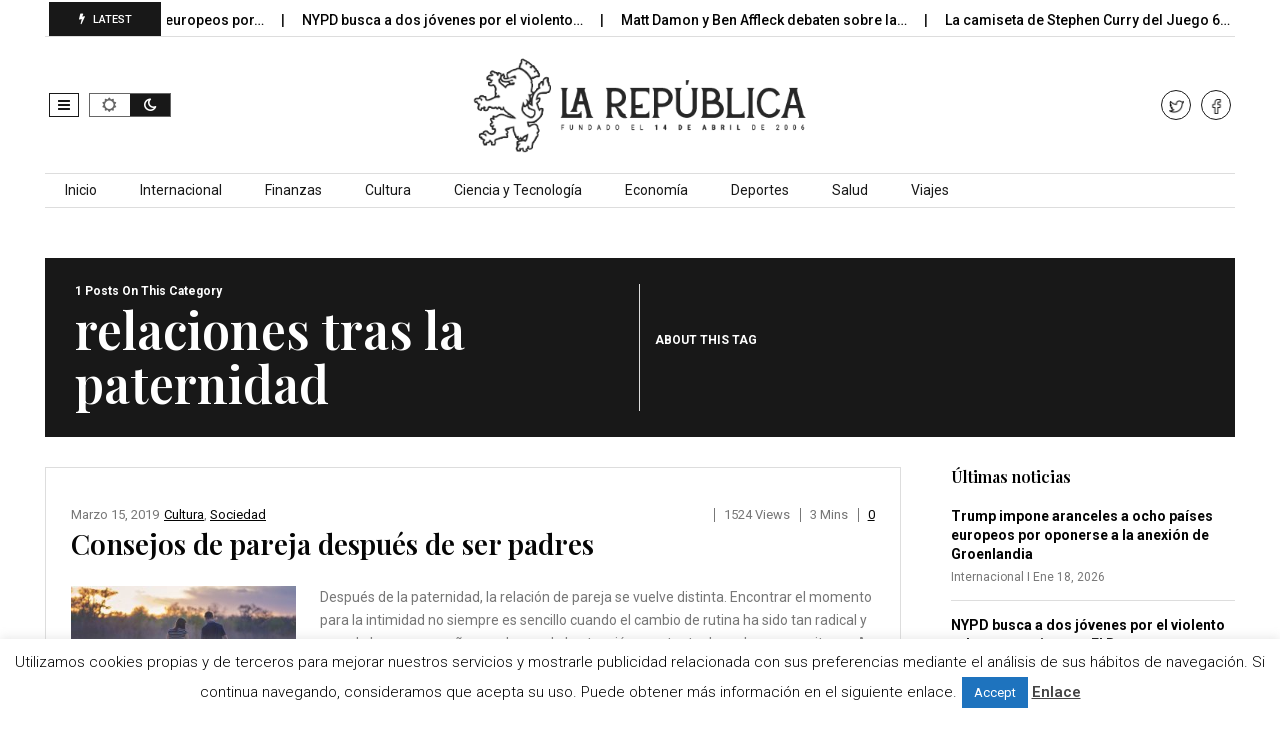

--- FILE ---
content_type: text/html; charset=UTF-8
request_url: http://larepublica.es/tag/relaciones-tras-la-paternidad/
body_size: 16362
content:
<!DOCTYPE html>
<!--[if IE 7]>
<html class="ie ie7" lang="es">
<![endif]-->
<!--[if IE 8]>
<html class="ie ie8" lang="es">
<![endif]-->
<!--[if !(IE 7) | !(IE 8)  ]><!-->
<html lang="es">
<!--<![endif]-->
<head>
<meta charset="UTF-8">
<meta name="viewport" content="width=device-width, initial-scale=1, shrink-to-fit=no">
<link rel="profile" href="http://gmpg.org/xfn/11">
<link rel="pingback" href="http://larepublica.es/xmlrpc.php" />
<!--[if lt IE 9]>
<script src="<img src="http://larepublica.es/wp-content/themes/javapaper">/js/html5.js" ></script>
<![endif]-->
<meta name='robots' content='index, follow, max-image-preview:large, max-snippet:-1, max-video-preview:-1' />
	<style>img:is([sizes="auto" i], [sizes^="auto," i]) { contain-intrinsic-size: 3000px 1500px }</style>
	
	<!-- This site is optimized with the Yoast SEO plugin v24.1 - https://yoast.com/wordpress/plugins/seo/ -->
	<title>relaciones tras la paternidad archivos - LaRepublica.es</title>
	<link rel="canonical" href="https://larepublica.es/tag/relaciones-tras-la-paternidad/" />
	<meta property="og:locale" content="es_ES" />
	<meta property="og:type" content="article" />
	<meta property="og:title" content="relaciones tras la paternidad archivos - LaRepublica.es" />
	<meta property="og:url" content="https://larepublica.es/tag/relaciones-tras-la-paternidad/" />
	<meta property="og:site_name" content="LaRepublica.es" />
	<meta name="twitter:card" content="summary_large_image" />
	<meta name="twitter:site" content="@larepublica_es" />
	<script type="application/ld+json" class="yoast-schema-graph">{"@context":"https://schema.org","@graph":[{"@type":"CollectionPage","@id":"https://larepublica.es/tag/relaciones-tras-la-paternidad/","url":"https://larepublica.es/tag/relaciones-tras-la-paternidad/","name":"relaciones tras la paternidad archivos - LaRepublica.es","isPartOf":{"@id":"https://larepublica.es/#website"},"primaryImageOfPage":{"@id":"https://larepublica.es/tag/relaciones-tras-la-paternidad/#primaryimage"},"image":{"@id":"https://larepublica.es/tag/relaciones-tras-la-paternidad/#primaryimage"},"thumbnailUrl":"http://larepublica.es/wp-content/uploads/2019/03/Picansex-pareja-IP.jpg","breadcrumb":{"@id":"https://larepublica.es/tag/relaciones-tras-la-paternidad/#breadcrumb"},"inLanguage":"es"},{"@type":"ImageObject","inLanguage":"es","@id":"https://larepublica.es/tag/relaciones-tras-la-paternidad/#primaryimage","url":"http://larepublica.es/wp-content/uploads/2019/03/Picansex-pareja-IP.jpg","contentUrl":"http://larepublica.es/wp-content/uploads/2019/03/Picansex-pareja-IP.jpg","width":960,"height":639},{"@type":"BreadcrumbList","@id":"https://larepublica.es/tag/relaciones-tras-la-paternidad/#breadcrumb","itemListElement":[{"@type":"ListItem","position":1,"name":"Portada","item":"http://larepublica.es/"},{"@type":"ListItem","position":2,"name":"relaciones tras la paternidad"}]},{"@type":"WebSite","@id":"https://larepublica.es/#website","url":"https://larepublica.es/","name":"LaRepublica.es","description":"Diario Obrero y Republicano","potentialAction":[{"@type":"SearchAction","target":{"@type":"EntryPoint","urlTemplate":"https://larepublica.es/?s={search_term_string}"},"query-input":{"@type":"PropertyValueSpecification","valueRequired":true,"valueName":"search_term_string"}}],"inLanguage":"es"}]}</script>
	<!-- / Yoast SEO plugin. -->


<link rel='dns-prefetch' href='//www.googletagmanager.com' />
<link rel='dns-prefetch' href='//fonts.googleapis.com' />
<link rel='preconnect' href='https://fonts.gstatic.com' crossorigin />
<link rel="alternate" type="application/rss+xml" title="LaRepublica.es &raquo; Feed" href="http://larepublica.es/feed/" />
<link rel="alternate" type="application/rss+xml" title="LaRepublica.es &raquo; Etiqueta relaciones tras la paternidad del feed" href="http://larepublica.es/tag/relaciones-tras-la-paternidad/feed/" />
<script >
/* <![CDATA[ */
window._wpemojiSettings = {"baseUrl":"https:\/\/s.w.org\/images\/core\/emoji\/15.0.3\/72x72\/","ext":".png","svgUrl":"https:\/\/s.w.org\/images\/core\/emoji\/15.0.3\/svg\/","svgExt":".svg","source":{"concatemoji":"http:\/\/larepublica.es\/wp-includes\/js\/wp-emoji-release.min.js?ver=6.7.4"}};
/*! This file is auto-generated */
!function(i,n){var o,s,e;function c(e){try{var t={supportTests:e,timestamp:(new Date).valueOf()};sessionStorage.setItem(o,JSON.stringify(t))}catch(e){}}function p(e,t,n){e.clearRect(0,0,e.canvas.width,e.canvas.height),e.fillText(t,0,0);var t=new Uint32Array(e.getImageData(0,0,e.canvas.width,e.canvas.height).data),r=(e.clearRect(0,0,e.canvas.width,e.canvas.height),e.fillText(n,0,0),new Uint32Array(e.getImageData(0,0,e.canvas.width,e.canvas.height).data));return t.every(function(e,t){return e===r[t]})}function u(e,t,n){switch(t){case"flag":return n(e,"\ud83c\udff3\ufe0f\u200d\u26a7\ufe0f","\ud83c\udff3\ufe0f\u200b\u26a7\ufe0f")?!1:!n(e,"\ud83c\uddfa\ud83c\uddf3","\ud83c\uddfa\u200b\ud83c\uddf3")&&!n(e,"\ud83c\udff4\udb40\udc67\udb40\udc62\udb40\udc65\udb40\udc6e\udb40\udc67\udb40\udc7f","\ud83c\udff4\u200b\udb40\udc67\u200b\udb40\udc62\u200b\udb40\udc65\u200b\udb40\udc6e\u200b\udb40\udc67\u200b\udb40\udc7f");case"emoji":return!n(e,"\ud83d\udc26\u200d\u2b1b","\ud83d\udc26\u200b\u2b1b")}return!1}function f(e,t,n){var r="undefined"!=typeof WorkerGlobalScope&&self instanceof WorkerGlobalScope?new OffscreenCanvas(300,150):i.createElement("canvas"),a=r.getContext("2d",{willReadFrequently:!0}),o=(a.textBaseline="top",a.font="600 32px Arial",{});return e.forEach(function(e){o[e]=t(a,e,n)}),o}function t(e){var t=i.createElement("script");t.src=e,t.defer=!0,i.head.appendChild(t)}"undefined"!=typeof Promise&&(o="wpEmojiSettingsSupports",s=["flag","emoji"],n.supports={everything:!0,everythingExceptFlag:!0},e=new Promise(function(e){i.addEventListener("DOMContentLoaded",e,{once:!0})}),new Promise(function(t){var n=function(){try{var e=JSON.parse(sessionStorage.getItem(o));if("object"==typeof e&&"number"==typeof e.timestamp&&(new Date).valueOf()<e.timestamp+604800&&"object"==typeof e.supportTests)return e.supportTests}catch(e){}return null}();if(!n){if("undefined"!=typeof Worker&&"undefined"!=typeof OffscreenCanvas&&"undefined"!=typeof URL&&URL.createObjectURL&&"undefined"!=typeof Blob)try{var e="postMessage("+f.toString()+"("+[JSON.stringify(s),u.toString(),p.toString()].join(",")+"));",r=new Blob([e],{type:"text/javascript"}),a=new Worker(URL.createObjectURL(r),{name:"wpTestEmojiSupports"});return void(a.onmessage=function(e){c(n=e.data),a.terminate(),t(n)})}catch(e){}c(n=f(s,u,p))}t(n)}).then(function(e){for(var t in e)n.supports[t]=e[t],n.supports.everything=n.supports.everything&&n.supports[t],"flag"!==t&&(n.supports.everythingExceptFlag=n.supports.everythingExceptFlag&&n.supports[t]);n.supports.everythingExceptFlag=n.supports.everythingExceptFlag&&!n.supports.flag,n.DOMReady=!1,n.readyCallback=function(){n.DOMReady=!0}}).then(function(){return e}).then(function(){var e;n.supports.everything||(n.readyCallback(),(e=n.source||{}).concatemoji?t(e.concatemoji):e.wpemoji&&e.twemoji&&(t(e.twemoji),t(e.wpemoji)))}))}((window,document),window._wpemojiSettings);
/* ]]> */
</script>
<style id='wp-emoji-styles-inline-css' type='text/css'>

	img.wp-smiley, img.emoji {
		display: inline !important;
		border: none !important;
		box-shadow: none !important;
		height: 1em !important;
		width: 1em !important;
		margin: 0 0.07em !important;
		vertical-align: -0.1em !important;
		background: none !important;
		padding: 0 !important;
	}
</style>
<link rel='stylesheet' id='wp-block-library-css' href='http://larepublica.es/wp-includes/css/dist/block-library/style.min.css?ver=6.7.4' type='text/css' media='all' />
<style id='wp-block-library-theme-inline-css' type='text/css'>
.wp-block-audio :where(figcaption){color:#555;font-size:13px;text-align:center}.is-dark-theme .wp-block-audio :where(figcaption){color:#ffffffa6}.wp-block-audio{margin:0 0 1em}.wp-block-code{border:1px solid #ccc;border-radius:4px;font-family:Menlo,Consolas,monaco,monospace;padding:.8em 1em}.wp-block-embed :where(figcaption){color:#555;font-size:13px;text-align:center}.is-dark-theme .wp-block-embed :where(figcaption){color:#ffffffa6}.wp-block-embed{margin:0 0 1em}.blocks-gallery-caption{color:#555;font-size:13px;text-align:center}.is-dark-theme .blocks-gallery-caption{color:#ffffffa6}:root :where(.wp-block-image figcaption){color:#555;font-size:13px;text-align:center}.is-dark-theme :root :where(.wp-block-image figcaption){color:#ffffffa6}.wp-block-image{margin:0 0 1em}.wp-block-pullquote{border-bottom:4px solid;border-top:4px solid;color:currentColor;margin-bottom:1.75em}.wp-block-pullquote cite,.wp-block-pullquote footer,.wp-block-pullquote__citation{color:currentColor;font-size:.8125em;font-style:normal;text-transform:uppercase}.wp-block-quote{border-left:.25em solid;margin:0 0 1.75em;padding-left:1em}.wp-block-quote cite,.wp-block-quote footer{color:currentColor;font-size:.8125em;font-style:normal;position:relative}.wp-block-quote:where(.has-text-align-right){border-left:none;border-right:.25em solid;padding-left:0;padding-right:1em}.wp-block-quote:where(.has-text-align-center){border:none;padding-left:0}.wp-block-quote.is-large,.wp-block-quote.is-style-large,.wp-block-quote:where(.is-style-plain){border:none}.wp-block-search .wp-block-search__label{font-weight:700}.wp-block-search__button{border:1px solid #ccc;padding:.375em .625em}:where(.wp-block-group.has-background){padding:1.25em 2.375em}.wp-block-separator.has-css-opacity{opacity:.4}.wp-block-separator{border:none;border-bottom:2px solid;margin-left:auto;margin-right:auto}.wp-block-separator.has-alpha-channel-opacity{opacity:1}.wp-block-separator:not(.is-style-wide):not(.is-style-dots){width:100px}.wp-block-separator.has-background:not(.is-style-dots){border-bottom:none;height:1px}.wp-block-separator.has-background:not(.is-style-wide):not(.is-style-dots){height:2px}.wp-block-table{margin:0 0 1em}.wp-block-table td,.wp-block-table th{word-break:normal}.wp-block-table :where(figcaption){color:#555;font-size:13px;text-align:center}.is-dark-theme .wp-block-table :where(figcaption){color:#ffffffa6}.wp-block-video :where(figcaption){color:#555;font-size:13px;text-align:center}.is-dark-theme .wp-block-video :where(figcaption){color:#ffffffa6}.wp-block-video{margin:0 0 1em}:root :where(.wp-block-template-part.has-background){margin-bottom:0;margin-top:0;padding:1.25em 2.375em}
</style>
<style id='classic-theme-styles-inline-css' type='text/css'>
/*! This file is auto-generated */
.wp-block-button__link{color:#fff;background-color:#32373c;border-radius:9999px;box-shadow:none;text-decoration:none;padding:calc(.667em + 2px) calc(1.333em + 2px);font-size:1.125em}.wp-block-file__button{background:#32373c;color:#fff;text-decoration:none}
</style>
<style id='global-styles-inline-css' type='text/css'>
:root{--wp--preset--aspect-ratio--square: 1;--wp--preset--aspect-ratio--4-3: 4/3;--wp--preset--aspect-ratio--3-4: 3/4;--wp--preset--aspect-ratio--3-2: 3/2;--wp--preset--aspect-ratio--2-3: 2/3;--wp--preset--aspect-ratio--16-9: 16/9;--wp--preset--aspect-ratio--9-16: 9/16;--wp--preset--color--black: #000000;--wp--preset--color--cyan-bluish-gray: #abb8c3;--wp--preset--color--white: #ffffff;--wp--preset--color--pale-pink: #f78da7;--wp--preset--color--vivid-red: #cf2e2e;--wp--preset--color--luminous-vivid-orange: #ff6900;--wp--preset--color--luminous-vivid-amber: #fcb900;--wp--preset--color--light-green-cyan: #7bdcb5;--wp--preset--color--vivid-green-cyan: #00d084;--wp--preset--color--pale-cyan-blue: #8ed1fc;--wp--preset--color--vivid-cyan-blue: #0693e3;--wp--preset--color--vivid-purple: #9b51e0;--wp--preset--gradient--vivid-cyan-blue-to-vivid-purple: linear-gradient(135deg,rgba(6,147,227,1) 0%,rgb(155,81,224) 100%);--wp--preset--gradient--light-green-cyan-to-vivid-green-cyan: linear-gradient(135deg,rgb(122,220,180) 0%,rgb(0,208,130) 100%);--wp--preset--gradient--luminous-vivid-amber-to-luminous-vivid-orange: linear-gradient(135deg,rgba(252,185,0,1) 0%,rgba(255,105,0,1) 100%);--wp--preset--gradient--luminous-vivid-orange-to-vivid-red: linear-gradient(135deg,rgba(255,105,0,1) 0%,rgb(207,46,46) 100%);--wp--preset--gradient--very-light-gray-to-cyan-bluish-gray: linear-gradient(135deg,rgb(238,238,238) 0%,rgb(169,184,195) 100%);--wp--preset--gradient--cool-to-warm-spectrum: linear-gradient(135deg,rgb(74,234,220) 0%,rgb(151,120,209) 20%,rgb(207,42,186) 40%,rgb(238,44,130) 60%,rgb(251,105,98) 80%,rgb(254,248,76) 100%);--wp--preset--gradient--blush-light-purple: linear-gradient(135deg,rgb(255,206,236) 0%,rgb(152,150,240) 100%);--wp--preset--gradient--blush-bordeaux: linear-gradient(135deg,rgb(254,205,165) 0%,rgb(254,45,45) 50%,rgb(107,0,62) 100%);--wp--preset--gradient--luminous-dusk: linear-gradient(135deg,rgb(255,203,112) 0%,rgb(199,81,192) 50%,rgb(65,88,208) 100%);--wp--preset--gradient--pale-ocean: linear-gradient(135deg,rgb(255,245,203) 0%,rgb(182,227,212) 50%,rgb(51,167,181) 100%);--wp--preset--gradient--electric-grass: linear-gradient(135deg,rgb(202,248,128) 0%,rgb(113,206,126) 100%);--wp--preset--gradient--midnight: linear-gradient(135deg,rgb(2,3,129) 0%,rgb(40,116,252) 100%);--wp--preset--font-size--small: 13px;--wp--preset--font-size--medium: 20px;--wp--preset--font-size--large: 36px;--wp--preset--font-size--x-large: 42px;--wp--preset--spacing--20: 0.44rem;--wp--preset--spacing--30: 0.67rem;--wp--preset--spacing--40: 1rem;--wp--preset--spacing--50: 1.5rem;--wp--preset--spacing--60: 2.25rem;--wp--preset--spacing--70: 3.38rem;--wp--preset--spacing--80: 5.06rem;--wp--preset--shadow--natural: 6px 6px 9px rgba(0, 0, 0, 0.2);--wp--preset--shadow--deep: 12px 12px 50px rgba(0, 0, 0, 0.4);--wp--preset--shadow--sharp: 6px 6px 0px rgba(0, 0, 0, 0.2);--wp--preset--shadow--outlined: 6px 6px 0px -3px rgba(255, 255, 255, 1), 6px 6px rgba(0, 0, 0, 1);--wp--preset--shadow--crisp: 6px 6px 0px rgba(0, 0, 0, 1);}:where(.is-layout-flex){gap: 0.5em;}:where(.is-layout-grid){gap: 0.5em;}body .is-layout-flex{display: flex;}.is-layout-flex{flex-wrap: wrap;align-items: center;}.is-layout-flex > :is(*, div){margin: 0;}body .is-layout-grid{display: grid;}.is-layout-grid > :is(*, div){margin: 0;}:where(.wp-block-columns.is-layout-flex){gap: 2em;}:where(.wp-block-columns.is-layout-grid){gap: 2em;}:where(.wp-block-post-template.is-layout-flex){gap: 1.25em;}:where(.wp-block-post-template.is-layout-grid){gap: 1.25em;}.has-black-color{color: var(--wp--preset--color--black) !important;}.has-cyan-bluish-gray-color{color: var(--wp--preset--color--cyan-bluish-gray) !important;}.has-white-color{color: var(--wp--preset--color--white) !important;}.has-pale-pink-color{color: var(--wp--preset--color--pale-pink) !important;}.has-vivid-red-color{color: var(--wp--preset--color--vivid-red) !important;}.has-luminous-vivid-orange-color{color: var(--wp--preset--color--luminous-vivid-orange) !important;}.has-luminous-vivid-amber-color{color: var(--wp--preset--color--luminous-vivid-amber) !important;}.has-light-green-cyan-color{color: var(--wp--preset--color--light-green-cyan) !important;}.has-vivid-green-cyan-color{color: var(--wp--preset--color--vivid-green-cyan) !important;}.has-pale-cyan-blue-color{color: var(--wp--preset--color--pale-cyan-blue) !important;}.has-vivid-cyan-blue-color{color: var(--wp--preset--color--vivid-cyan-blue) !important;}.has-vivid-purple-color{color: var(--wp--preset--color--vivid-purple) !important;}.has-black-background-color{background-color: var(--wp--preset--color--black) !important;}.has-cyan-bluish-gray-background-color{background-color: var(--wp--preset--color--cyan-bluish-gray) !important;}.has-white-background-color{background-color: var(--wp--preset--color--white) !important;}.has-pale-pink-background-color{background-color: var(--wp--preset--color--pale-pink) !important;}.has-vivid-red-background-color{background-color: var(--wp--preset--color--vivid-red) !important;}.has-luminous-vivid-orange-background-color{background-color: var(--wp--preset--color--luminous-vivid-orange) !important;}.has-luminous-vivid-amber-background-color{background-color: var(--wp--preset--color--luminous-vivid-amber) !important;}.has-light-green-cyan-background-color{background-color: var(--wp--preset--color--light-green-cyan) !important;}.has-vivid-green-cyan-background-color{background-color: var(--wp--preset--color--vivid-green-cyan) !important;}.has-pale-cyan-blue-background-color{background-color: var(--wp--preset--color--pale-cyan-blue) !important;}.has-vivid-cyan-blue-background-color{background-color: var(--wp--preset--color--vivid-cyan-blue) !important;}.has-vivid-purple-background-color{background-color: var(--wp--preset--color--vivid-purple) !important;}.has-black-border-color{border-color: var(--wp--preset--color--black) !important;}.has-cyan-bluish-gray-border-color{border-color: var(--wp--preset--color--cyan-bluish-gray) !important;}.has-white-border-color{border-color: var(--wp--preset--color--white) !important;}.has-pale-pink-border-color{border-color: var(--wp--preset--color--pale-pink) !important;}.has-vivid-red-border-color{border-color: var(--wp--preset--color--vivid-red) !important;}.has-luminous-vivid-orange-border-color{border-color: var(--wp--preset--color--luminous-vivid-orange) !important;}.has-luminous-vivid-amber-border-color{border-color: var(--wp--preset--color--luminous-vivid-amber) !important;}.has-light-green-cyan-border-color{border-color: var(--wp--preset--color--light-green-cyan) !important;}.has-vivid-green-cyan-border-color{border-color: var(--wp--preset--color--vivid-green-cyan) !important;}.has-pale-cyan-blue-border-color{border-color: var(--wp--preset--color--pale-cyan-blue) !important;}.has-vivid-cyan-blue-border-color{border-color: var(--wp--preset--color--vivid-cyan-blue) !important;}.has-vivid-purple-border-color{border-color: var(--wp--preset--color--vivid-purple) !important;}.has-vivid-cyan-blue-to-vivid-purple-gradient-background{background: var(--wp--preset--gradient--vivid-cyan-blue-to-vivid-purple) !important;}.has-light-green-cyan-to-vivid-green-cyan-gradient-background{background: var(--wp--preset--gradient--light-green-cyan-to-vivid-green-cyan) !important;}.has-luminous-vivid-amber-to-luminous-vivid-orange-gradient-background{background: var(--wp--preset--gradient--luminous-vivid-amber-to-luminous-vivid-orange) !important;}.has-luminous-vivid-orange-to-vivid-red-gradient-background{background: var(--wp--preset--gradient--luminous-vivid-orange-to-vivid-red) !important;}.has-very-light-gray-to-cyan-bluish-gray-gradient-background{background: var(--wp--preset--gradient--very-light-gray-to-cyan-bluish-gray) !important;}.has-cool-to-warm-spectrum-gradient-background{background: var(--wp--preset--gradient--cool-to-warm-spectrum) !important;}.has-blush-light-purple-gradient-background{background: var(--wp--preset--gradient--blush-light-purple) !important;}.has-blush-bordeaux-gradient-background{background: var(--wp--preset--gradient--blush-bordeaux) !important;}.has-luminous-dusk-gradient-background{background: var(--wp--preset--gradient--luminous-dusk) !important;}.has-pale-ocean-gradient-background{background: var(--wp--preset--gradient--pale-ocean) !important;}.has-electric-grass-gradient-background{background: var(--wp--preset--gradient--electric-grass) !important;}.has-midnight-gradient-background{background: var(--wp--preset--gradient--midnight) !important;}.has-small-font-size{font-size: var(--wp--preset--font-size--small) !important;}.has-medium-font-size{font-size: var(--wp--preset--font-size--medium) !important;}.has-large-font-size{font-size: var(--wp--preset--font-size--large) !important;}.has-x-large-font-size{font-size: var(--wp--preset--font-size--x-large) !important;}
:where(.wp-block-post-template.is-layout-flex){gap: 1.25em;}:where(.wp-block-post-template.is-layout-grid){gap: 1.25em;}
:where(.wp-block-columns.is-layout-flex){gap: 2em;}:where(.wp-block-columns.is-layout-grid){gap: 2em;}
:root :where(.wp-block-pullquote){font-size: 1.5em;line-height: 1.6;}
</style>
<link rel='stylesheet' id='cookie-law-info-css' href='http://larepublica.es/wp-content/plugins/cookie-law-info/legacy/public/css/cookie-law-info-public.css?ver=3.2.8' type='text/css' media='all' />
<link rel='stylesheet' id='cookie-law-info-gdpr-css' href='http://larepublica.es/wp-content/plugins/cookie-law-info/legacy/public/css/cookie-law-info-gdpr.css?ver=3.2.8' type='text/css' media='all' />
<link rel='stylesheet' id='dashicons-css' href='http://larepublica.es/wp-includes/css/dashicons.min.css?ver=6.7.4' type='text/css' media='all' />
<link rel='stylesheet' id='post-views-counter-frontend-css' href='http://larepublica.es/wp-content/plugins/post-views-counter/css/frontend.min.css?ver=1.4.8' type='text/css' media='all' />
<link rel='stylesheet' id='weather-atlas-public-css' href='http://larepublica.es/wp-content/plugins/weather-atlas/public/css/weather-atlas-public.min.css?ver=3.0.2' type='text/css' media='all' />
<link rel='stylesheet' id='weather-icons-css' href='http://larepublica.es/wp-content/plugins/weather-atlas/public/font/weather-icons/weather-icons.min.css?ver=3.0.2' type='text/css' media='all' />
<link rel='stylesheet' id='wpb-google-fonts-css' href='//fonts.googleapis.com/css?family=Open+Sans&#038;ver=6.7.4' type='text/css' media='all' />
<link rel='stylesheet' id='font-awesome-css' href='http://larepublica.es/wp-content/plugins/elementor/assets/lib/font-awesome/css/font-awesome.min.css?ver=4.7.0' type='text/css' media='all' />
<link rel='stylesheet' id='javapaper-custom-style-css' href='http://larepublica.es/wp-content/themes/javapaper/css/bootstrap.min.css?ver=6.7.4' type='text/css' media='all' />
<link rel='stylesheet' id='javapaper-style-css' href='http://larepublica.es/wp-content/themes/javapaper/style.css?ver=1.7.8' type='text/css' media='all' />
<link rel='stylesheet' id='additional-style-css' href='http://larepublica.es/wp-content/themes/javapaper/additional.css?ver=6.7.4' type='text/css' media='all' />
<link rel='stylesheet' id='javapaper_studio-fonts-css' href='//fonts.googleapis.com/css?family=Playfair+Display%7CRoboto%3A400%2C500%2C600%2C700%2C700italic%2C700%26subset%3Dlatin%2Clatin-ext&#038;ver=1.0.0' type='text/css' media='all' />
<link rel='stylesheet' id='mm_icomoon-css' href='http://larepublica.es/wp-content/plugins/mega_main_menu/framework/src/css/icomoon.css?ver=2.2.1' type='text/css' media='all' />
<link rel='stylesheet' id='mmm_mega_main_menu-css' href='http://larepublica.es/wp-content/plugins/mega_main_menu/src/css/cache.skin.css?ver=6.7.4' type='text/css' media='all' />
<link rel="preload" as="style" href="https://fonts.googleapis.com/css?family=Playfair%20Display:600,400,500&#038;display=swap&#038;ver=1733744325" /><link rel="stylesheet" href="https://fonts.googleapis.com/css?family=Playfair%20Display:600,400,500&#038;display=swap&#038;ver=1733744325" media="print" onload="this.media='all'"><noscript><link rel="stylesheet" href="https://fonts.googleapis.com/css?family=Playfair%20Display:600,400,500&#038;display=swap&#038;ver=1733744325" /></noscript><link rel='stylesheet' id='style-css' href='http://larepublica.es/wp-content/plugins/javapaper-widget/style.css' type='text/css' media='all' />
<script  src="http://larepublica.es/wp-includes/js/jquery/jquery.min.js?ver=3.7.1" id="jquery-core-js"></script>
<script  src="http://larepublica.es/wp-includes/js/jquery/jquery-migrate.min.js?ver=3.4.1" id="jquery-migrate-js"></script>
<script  id="cookie-law-info-js-extra">
/* <![CDATA[ */
var Cli_Data = {"nn_cookie_ids":[],"cookielist":[],"non_necessary_cookies":[],"ccpaEnabled":"","ccpaRegionBased":"","ccpaBarEnabled":"","strictlyEnabled":["necessary","obligatoire"],"ccpaType":"gdpr","js_blocking":"","custom_integration":"","triggerDomRefresh":"","secure_cookies":""};
var cli_cookiebar_settings = {"animate_speed_hide":"500","animate_speed_show":"500","background":"#fff","border":"#444","border_on":"","button_1_button_colour":"#1e73be","button_1_button_hover":"#185c98","button_1_link_colour":"#fff","button_1_as_button":"1","button_1_new_win":"","button_2_button_colour":"#333","button_2_button_hover":"#292929","button_2_link_colour":"#444","button_2_as_button":"","button_2_hidebar":"","button_3_button_colour":"#000","button_3_button_hover":"#000000","button_3_link_colour":"#fff","button_3_as_button":"1","button_3_new_win":"","button_4_button_colour":"#000","button_4_button_hover":"#000000","button_4_link_colour":"#62a329","button_4_as_button":"","button_7_button_colour":"#61a229","button_7_button_hover":"#4e8221","button_7_link_colour":"#fff","button_7_as_button":"1","button_7_new_win":"","font_family":"inherit","header_fix":"","notify_animate_hide":"","notify_animate_show":"","notify_div_id":"#cookie-law-info-bar","notify_position_horizontal":"left","notify_position_vertical":"bottom","scroll_close":"1","scroll_close_reload":"","accept_close_reload":"","reject_close_reload":"","showagain_tab":"","showagain_background":"#fff","showagain_border":"#000","showagain_div_id":"#cookie-law-info-again","showagain_x_position":"100px","text":"#000","show_once_yn":"1","show_once":"10000","logging_on":"","as_popup":"","popup_overlay":"1","bar_heading_text":"","cookie_bar_as":"banner","popup_showagain_position":"bottom-right","widget_position":"left"};
var log_object = {"ajax_url":"http:\/\/larepublica.es\/wp-admin\/admin-ajax.php"};
/* ]]> */
</script>
<script  src="http://larepublica.es/wp-content/plugins/cookie-law-info/legacy/public/js/cookie-law-info-public.js?ver=3.2.8" id="cookie-law-info-js"></script>

<!-- Fragmento de código de la etiqueta de Google (gtag.js) añadida por Site Kit -->
<!-- Fragmento de código de Google Analytics añadido por Site Kit -->
<script  src="https://www.googletagmanager.com/gtag/js?id=GT-WP5DVK2Q" id="google_gtagjs-js" async></script>
<script  id="google_gtagjs-js-after">
/* <![CDATA[ */
window.dataLayer = window.dataLayer || [];function gtag(){dataLayer.push(arguments);}
gtag("set","linker",{"domains":["larepublica.es"]});
gtag("js", new Date());
gtag("set", "developer_id.dZTNiMT", true);
gtag("config", "GT-WP5DVK2Q");
 window._googlesitekit = window._googlesitekit || {}; window._googlesitekit.throttledEvents = []; window._googlesitekit.gtagEvent = (name, data) => { var key = JSON.stringify( { name, data } ); if ( !! window._googlesitekit.throttledEvents[ key ] ) { return; } window._googlesitekit.throttledEvents[ key ] = true; setTimeout( () => { delete window._googlesitekit.throttledEvents[ key ]; }, 5 ); gtag( "event", name, { ...data, event_source: "site-kit" } ); }; 
/* ]]> */
</script>
<link rel="https://api.w.org/" href="http://larepublica.es/wp-json/" /><link rel="alternate" title="JSON" type="application/json" href="http://larepublica.es/wp-json/wp/v2/tags/1065" /><link rel="EditURI" type="application/rsd+xml" title="RSD" href="http://larepublica.es/xmlrpc.php?rsd" />
<meta name="generator" content="WordPress 6.7.4" />
<meta name="generator" content="Redux 4.5.4" /><meta name="generator" content="Site Kit by Google 1.170.0" /><script async src="https://pagead2.googlesyndication.com/pagead/js/adsbygoogle.js?client=ca-pub-2764746195734743"
     crossorigin="anonymous"></script>
<meta name="generator" content="Elementor 3.25.11; features: additional_custom_breakpoints, e_optimized_control_loading; settings: css_print_method-external, google_font-enabled, font_display-auto">
			<style>
				.e-con.e-parent:nth-of-type(n+4):not(.e-lazyloaded):not(.e-no-lazyload),
				.e-con.e-parent:nth-of-type(n+4):not(.e-lazyloaded):not(.e-no-lazyload) * {
					background-image: none !important;
				}
				@media screen and (max-height: 1024px) {
					.e-con.e-parent:nth-of-type(n+3):not(.e-lazyloaded):not(.e-no-lazyload),
					.e-con.e-parent:nth-of-type(n+3):not(.e-lazyloaded):not(.e-no-lazyload) * {
						background-image: none !important;
					}
				}
				@media screen and (max-height: 640px) {
					.e-con.e-parent:nth-of-type(n+2):not(.e-lazyloaded):not(.e-no-lazyload),
					.e-con.e-parent:nth-of-type(n+2):not(.e-lazyloaded):not(.e-no-lazyload) * {
						background-image: none !important;
					}
				}
			</style>
			<link rel="icon" href="http://larepublica.es/wp-content/uploads/2023/03/cropped-FaviconLArepu-1-32x32.png" sizes="32x32" />
<link rel="icon" href="http://larepublica.es/wp-content/uploads/2023/03/cropped-FaviconLArepu-1-192x192.png" sizes="192x192" />
<link rel="apple-touch-icon" href="http://larepublica.es/wp-content/uploads/2023/03/cropped-FaviconLArepu-1-180x180.png" />
<meta name="msapplication-TileImage" content="http://larepublica.es/wp-content/uploads/2023/03/cropped-FaviconLArepu-1-270x270.png" />
<style id="redux_demo-dynamic-css" title="dynamic-css" class="redux-options-output">.javapaperlogo h1, h1.javapaperlogo{line-height:56px;font-size:48px;}.footer-wrapinside, .footer7-subtitle2{background-color:#2b2b2b;}.footer-wrapinside, .footer7-subwrapper{border-top:1px solid #2b2b2b;border-bottom:1px solid #2b2b2b;}.footer-topinside .widget-title,.footer-topinside aside.widget, .footer h3.widgettitle,.footer-payment2,.footer7-subtitle2,.footer7-subtitle2 h2,
.dark .footer-topinside .widget-title, .dark .footer-topinside aside.widget,.dark .footer h3.widgettitle, .dark .footer-payment2, .dark .footer7-subtitle2, .dark .footer7-subtitle2 h2				
				{color:#cccccc;}.footer-topinside aside.widget a, .footer-widgetinside a:link, .footer-widgetinside a:visited	{color:#ffffff;}.footer-topinside aside.widget a:hover,.footer-widgetinside a:hover{color:#cccccc;}.footer-bottom-wrapper{background-color:#2b2b2b;}.footer-bottom-wrapper, .site-wordpress{color:#ffffff;}.footer-bottom-wrapper .javapaper-nav li a{color:#ffffff;}.footer-bottom-wrapper a:hover{color:#cccccc;}.entry-header .entry-title, .entry-content h1, h1{font-family:"Playfair Display";line-height:54px;font-weight:600;font-style:normal;font-size:50px;}.entry-content h2, h2{font-family:"Playfair Display";line-height:30px;font-weight:400;font-style:normal;font-size:24px;}.entry-content h3, h3{font-family:"Playfair Display";line-height:26px;font-weight:400;font-style:normal;font-size:22px;}.entry-content h4, h4{font-family:"Playfair Display";line-height:24px;font-weight:400;font-style:normal;font-size:20px;}.entry-content h5, h5, h5 a{font-family:"Playfair Display";line-height:24px;font-weight:500;font-style:normal;font-size:16px;}.entry-content h6, h6{font-family:"Playfair Display";line-height:22px;font-weight:500;font-style:normal;font-size:16px;}.widget-title{font-family:"Playfair Display";line-height:20px;font-weight:600;font-style:normal;font-size:16px;}</style></head>
<body>
<div class="wrapper-header">
  <header id="masthead" class="site-header" role="banner">
    <div class="header-top show">
      <div class="header-topinside">
        <div class="row align-items-center">
          <div class="col-md-12">
            <div class="simple-marquee-container">
              <div class="marquee-wrapper">
                <div class="marquee-sibling">
                   LATEST                 </div>
              </div>
              <div class="marquee">
                <ul class="marquee-content-items">
                        <!-- START LOOP -->

            <li> <a class="entry-title" href="http://larepublica.es/2026/01/18/trump-impone-aranceles-a-ocho-paises-europeos-por-oponerse-a-la-anexion-de-groenlandia/"> Trump impone aranceles a ocho países europeos por&hellip; </a> </li>
            <li> <a class="entry-title" href="http://larepublica.es/2026/01/18/nypd-busca-a-dos-jovenes-por-el-violento-robo-a-un-anciano-en-el-bronx/"> NYPD busca a dos jóvenes por el violento&hellip; </a> </li>
            <li> <a class="entry-title" href="http://larepublica.es/2026/01/18/matt-damon-y-ben-affleck-debaten-sobre-la-formula-de-netflix-para-captar-la-atencion-del-publico-en-su-nueva-pelicula-the-rip/"> Matt Damon y Ben Affleck debaten sobre la&hellip; </a> </li>
            <li> <a class="entry-title" href="http://larepublica.es/2026/01/18/la-camiseta-de-stephen-curry-del-juego-6-de-las-finales-de-la-nba-se-vende-por-2-45-millones-de-dolares-un-record-historicoembedhttps-www-youtube-com-watchv6auxkfro7uw-embed/"> La camiseta de Stephen Curry del Juego 6&hellip; </a> </li>
            <li> <a class="entry-title" href="http://larepublica.es/2026/01/18/mariana-gonzalez-y-vicente-fernandez-jr-esperan-con-ilusion-la-llegada-de-su-hija-isabellaembedhttps-www-youtube-com-watchvlnsfplpstbi-embed/"> Mariana González y Vicente Fernández Jr. esperan con&hellip; </a> </li>
                            </ul>
              </div>
            </div>
          </div>
        </div>
      </div>
    </div>
    <div class="header-middle">
      <div class="header-middleinside">
        <div class="header6-top">
          <div class="row align-items-center">
            <div class="col-md-3">
              <!-- open Sidebar1 menu -->
              <a class="btn btn-customized open-menu" href="#" role="button"> </a>
              <div class="switch">
                <input class="switch__input" type="checkbox" id="themeSwitch"/>
                <label aria-hidden="true" class="switch__label" for="themeSwitch"> </label>
                <div aria-hidden="true" class="switch__marker"></div>
              </div>
            </div>
            <div class="col-md-6 mainheader">
              <div class="javapaperlogo">
                                <a href="http://larepublica.es/"> <img alt="LaRepublica.es" src="http://larepublica.es/wp-content/uploads/2023/03/cabecera.png"></a>
                              </div>
            </div>
            <div class="col-md-3">
                                          <div class="sosmed"> <a href="https://www.larepublica.es"> <img src="http://larepublica.es/wp-content/uploads/2022/03/facebook.png" data-toggle="tooltip" data-placement="bottom" title="Facebook" class="tip-bottom" alt="socmed"> </a> </div>
                                          <div class="sosmed"> <a href="https://www.larepublica.es"> <img src="http://larepublica.es/wp-content/uploads/2022/03/twitte.png" data-toggle="tooltip" data-placement="bottom" title="Twitter" class="tip-bottom" alt="socmed"> </a> </div>
                                                                                                </div>
          </div>
        </div>
      </div>
    </div>
    <div class="header-bottom">
      <div class="mainnav-navwrapperboxed">
        <div class="nav-mainwrapper">
          <div class="mainnav-inside">
            <div class="nav-main">
              <nav id="site-navigation" class="javapaper-nav" role="navigation"> <a class="assistive-text" href="#main" title="Skip to content">
                Skip to content                </a>
                <ul id="menu-top" class="nav-menu"><li id="menu-item-85159" class="menu-item menu-item-type-post_type menu-item-object-page menu-item-home menu-item-85159"><a href="http://larepublica.es/">Inicio</a></li>
<li id="menu-item-85101" class="menu-item menu-item-type-post_type menu-item-object-page menu-item-85101"><a href="http://larepublica.es/internacional/">Internacional</a></li>
<li id="menu-item-85158" class="menu-item menu-item-type-post_type menu-item-object-page menu-item-85158"><a href="http://larepublica.es/finanzas/">Finanzas</a></li>
<li id="menu-item-85198" class="menu-item menu-item-type-post_type menu-item-object-page menu-item-85198"><a href="http://larepublica.es/cultura/">Cultura</a></li>
<li id="menu-item-108878" class="menu-item menu-item-type-taxonomy menu-item-object-category menu-item-108878"><a href="http://larepublica.es/subportada/tecnologia/">Ciencia y Tecnología</a></li>
<li id="menu-item-108879" class="menu-item menu-item-type-taxonomy menu-item-object-category menu-item-108879"><a href="http://larepublica.es/subportada/economia/">Economía</a></li>
<li id="menu-item-108880" class="menu-item menu-item-type-taxonomy menu-item-object-category menu-item-108880"><a href="http://larepublica.es/subportada/deportes/">Deportes</a></li>
<li id="menu-item-108881" class="menu-item menu-item-type-taxonomy menu-item-object-category menu-item-108881"><a href="http://larepublica.es/subportada/salud/">Salud</a></li>
<li id="menu-item-108882" class="menu-item menu-item-type-taxonomy menu-item-object-category menu-item-108882"><a href="http://larepublica.es/subportada/viajes/">Viajes</a></li>
</ul>              </nav>
              <!-- #site-navigation -->
            </div>
          </div>
        </div>
      </div>
    </div>
  </header>
  <!-- Sidebar1 -->
  <div class="Sidebar1">
    <!-- close Sidebar1 menu -->
    <div class="dismiss"> </div>
    <div class="logo">
      <div class="javapaperlogo">
                <a href="http://larepublica.es/"> <img alt="LaRepublica.es" src="			  http://larepublica.es/wp-content/uploads/2023/03/cabecera.png			  "> </a>
              </div>
    </div>
    <div class="sidebar1-insidewrapper">
            <div class="widget-area" role="complementary">
        <aside id="block-5" class="widget widget_block widget_search"><form role="search" method="get" action="http://larepublica.es/" class="wp-block-search__button-outside wp-block-search__text-button wp-block-search"    ><label class="wp-block-search__label" for="wp-block-search__input-1" >Buscar</label><div class="wp-block-search__inside-wrapper " ><input class="wp-block-search__input" id="wp-block-search__input-1" placeholder="" value="" type="search" name="s" required /><button aria-label="Buscar" class="wp-block-search__button wp-element-button" type="submit" >Buscar</button></div></form></aside><aside id="block-4" class="widget widget_block widget_calendar"><div class="wp-block-calendar"><table id="wp-calendar" class="wp-calendar-table">
	<caption>enero 2026</caption>
	<thead>
	<tr>
		<th scope="col" title="lunes">L</th>
		<th scope="col" title="martes">M</th>
		<th scope="col" title="miércoles">X</th>
		<th scope="col" title="jueves">J</th>
		<th scope="col" title="viernes">V</th>
		<th scope="col" title="sábado">S</th>
		<th scope="col" title="domingo">D</th>
	</tr>
	</thead>
	<tbody>
	<tr>
		<td colspan="3" class="pad">&nbsp;</td><td>1</td><td>2</td><td>3</td><td>4</td>
	</tr>
	<tr>
		<td>5</td><td>6</td><td>7</td><td><a href="http://larepublica.es/2026/01/08/" aria-label="Entradas publicadas el 8 de January de 2026">8</a></td><td>9</td><td>10</td><td>11</td>
	</tr>
	<tr>
		<td><a href="http://larepublica.es/2026/01/12/" aria-label="Entradas publicadas el 12 de January de 2026">12</a></td><td><a href="http://larepublica.es/2026/01/13/" aria-label="Entradas publicadas el 13 de January de 2026">13</a></td><td><a href="http://larepublica.es/2026/01/14/" aria-label="Entradas publicadas el 14 de January de 2026">14</a></td><td><a href="http://larepublica.es/2026/01/15/" aria-label="Entradas publicadas el 15 de January de 2026">15</a></td><td><a href="http://larepublica.es/2026/01/16/" aria-label="Entradas publicadas el 16 de January de 2026">16</a></td><td><a href="http://larepublica.es/2026/01/17/" aria-label="Entradas publicadas el 17 de January de 2026">17</a></td><td id="today"><a href="http://larepublica.es/2026/01/18/" aria-label="Entradas publicadas el 18 de January de 2026">18</a></td>
	</tr>
	<tr>
		<td>19</td><td>20</td><td>21</td><td>22</td><td>23</td><td>24</td><td>25</td>
	</tr>
	<tr>
		<td>26</td><td>27</td><td>28</td><td>29</td><td>30</td><td>31</td>
		<td class="pad" colspan="1">&nbsp;</td>
	</tr>
	</tbody>
	</table><nav aria-label="Meses anteriores y posteriores" class="wp-calendar-nav">
		<span class="wp-calendar-nav-prev"><a href="http://larepublica.es/2025/12/">&laquo; Dic</a></span>
		<span class="pad">&nbsp;</span>
		<span class="wp-calendar-nav-next">&nbsp;</span>
	</nav></div></aside><aside id="block-3" class="widget widget_block widget_categories"><ul class="wp-block-categories-list wp-block-categories">	<li class="cat-item cat-item-145"><a href="http://larepublica.es/subportada/tecnologia/">Ciencia y Tecnología</a>
</li>
	<li class="cat-item cat-item-150"><a href="http://larepublica.es/subportada/cultura/cine/">Cine</a>
</li>
	<li class="cat-item cat-item-146"><a href="http://larepublica.es/subportada/cultura/">Cultura</a>
</li>
	<li class="cat-item cat-item-169"><a href="http://larepublica.es/subportada/deportes/">Deportes</a>
</li>
	<li class="cat-item cat-item-149"><a href="http://larepublica.es/subportada/economia/">Economía</a>
</li>
	<li class="cat-item cat-item-3"><a href="http://larepublica.es/portada2/internacional/">Internacional</a>
</li>
	<li class="cat-item cat-item-152"><a href="http://larepublica.es/subportada/cultura/literatura/">Literatura</a>
</li>
	<li class="cat-item cat-item-151"><a href="http://larepublica.es/subportada/cultura/musica/">Música</a>
</li>
	<li class="cat-item cat-item-2"><a href="http://larepublica.es/portada2/nacional/">Nacional</a>
</li>
	<li class="cat-item cat-item-4"><a href="http://larepublica.es/portada2/opinion/">Opinión</a>
</li>
	<li class="cat-item cat-item-177"><a href="http://larepublica.es/portada/">Portada</a>
</li>
	<li class="cat-item cat-item-582"><a href="http://larepublica.es/portada2/">Portada2</a>
</li>
	<li class="cat-item cat-item-147"><a href="http://larepublica.es/subportada/salud/">Salud</a>
</li>
	<li class="cat-item cat-item-174"><a href="http://larepublica.es/portada2/opinion/silbando-la-internacional/">Silbando la Internacional</a>
</li>
	<li class="cat-item cat-item-1"><a href="http://larepublica.es/sin-categoria/">Sin categoría</a>
</li>
	<li class="cat-item cat-item-5"><a href="http://larepublica.es/subportada/sociedad/">Sociedad</a>
</li>
	<li class="cat-item cat-item-148"><a href="http://larepublica.es/subportada/viajes/">Viajes</a>
</li>
</ul></aside><aside id="block-7" class="widget widget_block widget_tag_cloud"><p class="wp-block-tag-cloud"><a href="http://larepublica.es/tag/artificial/" class="tag-cloud-link tag-link-2416 tag-link-position-1" style="font-size: 9.2844036697248pt;" aria-label="artificial (244 elementos)">artificial</a>
<a href="http://larepublica.es/tag/avance/" class="tag-cloud-link tag-link-3001 tag-link-position-2" style="font-size: 8.8990825688073pt;" aria-label="avance (230 elementos)">avance</a>
<a href="http://larepublica.es/tag/anos/" class="tag-cloud-link tag-link-2310 tag-link-position-3" style="font-size: 12.238532110092pt;" aria-label="años (419 elementos)">años</a>
<a href="http://larepublica.es/tag/cambio/" class="tag-cloud-link tag-link-2325 tag-link-position-4" style="font-size: 11.853211009174pt;" aria-label="cambio (386 elementos)">cambio</a>
<a href="http://larepublica.es/tag/clave/" class="tag-cloud-link tag-link-2808 tag-link-position-5" style="font-size: 11.596330275229pt;" aria-label="clave (367 elementos)">clave</a>
<a href="http://larepublica.es/tag/climatico/" class="tag-cloud-link tag-link-2326 tag-link-position-6" style="font-size: 11.467889908257pt;" aria-label="climático (358 elementos)">climático</a>
<a href="http://larepublica.es/tag/como/" class="tag-cloud-link tag-link-2590 tag-link-position-7" style="font-size: 13.908256880734pt;" aria-label="como (565 elementos)">como</a>
<a href="http://larepublica.es/tag/con/" class="tag-cloud-link tag-link-2337 tag-link-position-8" style="font-size: 16.990825688073pt;" aria-label="con (972 elementos)">con</a>
<a href="http://larepublica.es/tag/contra/" class="tag-cloud-link tag-link-3018 tag-link-position-9" style="font-size: 8.5137614678899pt;" aria-label="contra (212 elementos)">contra</a>
<a href="http://larepublica.es/tag/del/" class="tag-cloud-link tag-link-2348 tag-link-position-10" style="font-size: 20.844036697248pt;" aria-label="del (1.959 elementos)">del</a>
<a href="http://larepublica.es/tag/desarrollan/" class="tag-cloud-link tag-link-2778 tag-link-position-11" style="font-size: 9.2844036697248pt;" aria-label="Desarrollan (244 elementos)">Desarrollan</a>
<a href="http://larepublica.es/tag/descubren/" class="tag-cloud-link tag-link-2344 tag-link-position-12" style="font-size: 17.633027522936pt;" aria-label="Descubren (1.090 elementos)">Descubren</a>
<a href="http://larepublica.es/tag/entre/" class="tag-cloud-link tag-link-2601 tag-link-position-13" style="font-size: 8.1284403669725pt;" aria-label="entre (199 elementos)">entre</a>
<a href="http://larepublica.es/tag/espacial/" class="tag-cloud-link tag-link-2861 tag-link-position-14" style="font-size: 10.05504587156pt;" aria-label="Espacial (281 elementos)">Espacial</a>
<a href="http://larepublica.es/tag/espacio/" class="tag-cloud-link tag-link-1267 tag-link-position-15" style="font-size: 8.3853211009174pt;" aria-label="espacio (209 elementos)">espacio</a>
<a href="http://larepublica.es/tag/estudio/" class="tag-cloud-link tag-link-1574 tag-link-position-16" style="font-size: 15.192660550459pt;" aria-label="estudio (715 elementos)">estudio</a>
<a href="http://larepublica.es/tag/impacto/" class="tag-cloud-link tag-link-2888 tag-link-position-17" style="font-size: 8.8990825688073pt;" aria-label="impacto (229 elementos)">impacto</a>
<a href="http://larepublica.es/tag/inteligencia/" class="tag-cloud-link tag-link-2415 tag-link-position-18" style="font-size: 9.0275229357798pt;" aria-label="inteligencia (233 elementos)">inteligencia</a>
<a href="http://larepublica.es/tag/investigacion/" class="tag-cloud-link tag-link-2439 tag-link-position-19" style="font-size: 8.256880733945pt;" aria-label="investigación (202 elementos)">investigación</a>
<a href="http://larepublica.es/tag/investigadores/" class="tag-cloud-link tag-link-3028 tag-link-position-20" style="font-size: 13.266055045872pt;" aria-label="Investigadores (498 elementos)">Investigadores</a>
<a href="http://larepublica.es/tag/lanza/" class="tag-cloud-link tag-link-2464 tag-link-position-21" style="font-size: 9.2844036697248pt;" aria-label="lanza (242 elementos)">lanza</a>
<a href="http://larepublica.es/tag/las/" class="tag-cloud-link tag-link-2307 tag-link-position-22" style="font-size: 19.174311926606pt;" aria-label="Las (1.429 elementos)">Las</a>
<a href="http://larepublica.es/tag/los/" class="tag-cloud-link tag-link-2426 tag-link-position-23" style="font-size: 22pt;" aria-label="los (2.411 elementos)">los</a>
<a href="http://larepublica.es/tag/luna/" class="tag-cloud-link tag-link-2650 tag-link-position-24" style="font-size: 9.7981651376147pt;" aria-label="luna (266 elementos)">luna</a>
<a href="http://larepublica.es/tag/millones/" class="tag-cloud-link tag-link-2317 tag-link-position-25" style="font-size: 9.6697247706422pt;" aria-label="millones (261 elementos)">millones</a>
<a href="http://larepublica.es/tag/mision/" class="tag-cloud-link tag-link-2641 tag-link-position-26" style="font-size: 10.05504587156pt;" aria-label="misión (284 elementos)">misión</a>
<a href="http://larepublica.es/tag/mas/" class="tag-cloud-link tag-link-2434 tag-link-position-27" style="font-size: 15.321100917431pt;" aria-label="más (728 elementos)">más</a>
<a href="http://larepublica.es/tag/nasa/" class="tag-cloud-link tag-link-2637 tag-link-position-28" style="font-size: 10.697247706422pt;" aria-label="NASA (316 elementos)">NASA</a>
<a href="http://larepublica.es/tag/nueva/" class="tag-cloud-link tag-link-2378 tag-link-position-29" style="font-size: 11.596330275229pt;" aria-label="nueva (371 elementos)">nueva</a>
<a href="http://larepublica.es/tag/nuevo/" class="tag-cloud-link tag-link-2624 tag-link-position-30" style="font-size: 16.220183486239pt;" aria-label="Nuevo (849 elementos)">Nuevo</a>
<a href="http://larepublica.es/tag/nuevos/" class="tag-cloud-link tag-link-2620 tag-link-position-31" style="font-size: 8.7706422018349pt;" aria-label="nuevos (223 elementos)">nuevos</a>
<a href="http://larepublica.es/tag/para/" class="tag-cloud-link tag-link-2303 tag-link-position-32" style="font-size: 20.715596330275pt;" aria-label="para (1.924 elementos)">para</a>
<a href="http://larepublica.es/tag/podria/" class="tag-cloud-link tag-link-2733 tag-link-position-33" style="font-size: 10.440366972477pt;" aria-label="podría (301 elementos)">podría</a>
<a href="http://larepublica.es/tag/por/" class="tag-cloud-link tag-link-2289 tag-link-position-34" style="font-size: 15.963302752294pt;" aria-label="por (803 elementos)">por</a>
<a href="http://larepublica.es/tag/revela/" class="tag-cloud-link tag-link-2683 tag-link-position-35" style="font-size: 16.091743119266pt;" aria-label="revela (822 elementos)">revela</a>
<a href="http://larepublica.es/tag/secretos/" class="tag-cloud-link tag-link-2941 tag-link-position-36" style="font-size: 10.05504587156pt;" aria-label="secretos (278 elementos)">secretos</a>
<a href="http://larepublica.es/tag/segun/" class="tag-cloud-link tag-link-2976 tag-link-position-37" style="font-size: 9.7981651376147pt;" aria-label="según (268 elementos)">según</a>
<a href="http://larepublica.es/tag/sin/" class="tag-cloud-link tag-link-2564 tag-link-position-38" style="font-size: 8pt;" aria-label="sin (194 elementos)">sin</a>
<a href="http://larepublica.es/tag/sobre/" class="tag-cloud-link tag-link-2482 tag-link-position-39" style="font-size: 12.623853211009pt;" aria-label="sobre (446 elementos)">sobre</a>
<a href="http://larepublica.es/tag/spacex/" class="tag-cloud-link tag-link-2855 tag-link-position-40" style="font-size: 9.2844036697248pt;" aria-label="SpaceX (243 elementos)">SpaceX</a>
<a href="http://larepublica.es/tag/sus/" class="tag-cloud-link tag-link-2418 tag-link-position-41" style="font-size: 9.2844036697248pt;" aria-label="sus (247 elementos)">sus</a>
<a href="http://larepublica.es/tag/tierra/" class="tag-cloud-link tag-link-2328 tag-link-position-42" style="font-size: 10.440366972477pt;" aria-label="Tierra (301 elementos)">Tierra</a>
<a href="http://larepublica.es/tag/tras/" class="tag-cloud-link tag-link-2363 tag-link-position-43" style="font-size: 12.623853211009pt;" aria-label="tras (441 elementos)">tras</a>
<a href="http://larepublica.es/tag/una/" class="tag-cloud-link tag-link-2341 tag-link-position-44" style="font-size: 17.119266055046pt;" aria-label="una (998 elementos)">una</a>
<a href="http://larepublica.es/tag/vida/" class="tag-cloud-link tag-link-2782 tag-link-position-45" style="font-size: 9.7981651376147pt;" aria-label="vida (266 elementos)">vida</a></p></aside>      </div>
      <!-- #secondary -->
          </div>
  </div>
  <!-- End Sidebar1 -->
  <div class="overlay"></div>
  <!-- Dark overlay -->
</div>
<div class="wrapper-body ">
<div id="main" class="wrapper"> </div>
<div class="category1-topheader">
  <div class="category1-topinside">
    <div class="row align-items-center">
      <div class="col-md-6 cattitle">
        <div class="cat-count"> 1          Posts          On  This Category        </div>
        <header class="category1-header">
          <h1 class="archive-title">
            relaciones tras la paternidad          </h1>
        </header>
        <!-- .archive-header -->
      </div>
      <div class="col-md-6">
        <div class="cat-about"> 
          ABOUT THIS TAG        </div>	  
		      </div>
    </div>
  </div>
</div>
<div class="category1-wrapperinside">
  <div id="primary" class="site-content 
  ">
    <div id="content" role="main">
            <div class="category1-wrapper">
                        <div class="clearfix post-16071 post type-post status-publish format-standard has-post-thumbnail hentry category-cultura category-sociedad tag-consejos tag-consejos-de-pareja tag-picansex tag-relaciones-de-pareja tag-relaciones-tras-la-paternidad" >
          <div class="categorydefault-wrapper">
            <article id="post-16071" class="post-16071 post type-post status-publish format-standard has-post-thumbnail hentry category-cultura category-sociedad tag-consejos tag-consejos-de-pareja tag-picansex tag-relaciones-de-pareja tag-relaciones-tras-la-paternidad">
    <header class="entry-header">
    <div class="category1-time">
      <a href="http://larepublica.es/subportada/cultura/" rel="category tag">Cultura</a>, <a href="http://larepublica.es/subportada/sociedad/" rel="category tag">Sociedad</a>      <div class="subdate-singlepost">  marzo 15, 2019  </div>
      <div class="module9-view"> 
	<span class="view2">   1524 views</span>
    	<span class="readtime">3 mins</span>	  <span class="subcomment-singlepost"> <a class="link-comments" href="http://larepublica.es/2019/03/15/consejos-pareja-despues-padres/#respond">
        0         </a> </span> </div>
    </div>
        <h2 class="entry-title"> <a href="http://larepublica.es/2019/03/15/consejos-pareja-despues-padres/" title="Permalink to Consejos de pareja después de ser padres" rel="bookmark">
      Consejos de pareja después de ser padres      </a> </h2>
      </header>
  <!-- .entry-header -->
    
<div class="entry-summary">
  <div class="excerpt-thumb">
        <a href="http://larepublica.es/2019/03/15/consejos-pareja-despues-padres/" title="Permalink to Consejos de pareja después de ser padres" rel="bookmark">
    <img width="225" height="150" src="http://larepublica.es/wp-content/uploads/2019/03/Picansex-pareja-IP.jpg" class="alignleft wp-post-image" alt="" decoding="async" srcset="http://larepublica.es/wp-content/uploads/2019/03/Picansex-pareja-IP.jpg 960w, http://larepublica.es/wp-content/uploads/2019/03/Picansex-pareja-IP-300x200.jpg 300w, http://larepublica.es/wp-content/uploads/2019/03/Picansex-pareja-IP-768x511.jpg 768w" sizes="(max-width: 225px) 100vw, 225px" />    </a>
      </div>
  <p>Después de la paternidad, la relación de pareja se vuelve distinta. Encontrar el momento para la intimidad no siempre es sencillo cuando el cambio de rutina ha sido tan radical y cuando hay un pequeño que demanda la atención constante de ambos progenitores. A esto hay que sumar que el apetito sexual puede haber cambiado. [&hellip;]</p>
</div>
<!-- .entry-summary -->
    </article>
  <!-- #post -->
  <footer class="entry-meta">
        <span>
    Etiquetas: <a href="http://larepublica.es/tag/consejos/" rel="tag">consejos</a>, <a href="http://larepublica.es/tag/consejos-de-pareja/" rel="tag">consejos de pareja</a>, <a href="http://larepublica.es/tag/picansex/" rel="tag">picansex</a>, <a href="http://larepublica.es/tag/relaciones-de-pareja/" rel="tag">relaciones de pareja</a>, <a href="http://larepublica.es/tag/relaciones-tras-la-paternidad/" rel="tag">relaciones tras la paternidad</a>    </span>
              </footer>
  <!-- .entry-meta -->
          </div>
        </div>
                      </div>
    </div>
    <!-- #content -->
              </div>
  <!-- #primary -->
  <div class="sidebar ">
    <div class="single2-widget">
        <aside id="module5_widget-2" class="widget Module5_Widget"><p class="widget-title">Últimas noticias</p>
			<div class="javawidget5-article">
		<div class="javawidget5-title"> <a href="http://larepublica.es/2026/01/18/trump-impone-aranceles-a-ocho-paises-europeos-por-oponerse-a-la-anexion-de-groenlandia/" title="Trump impone aranceles a ocho países europeos por oponerse a la anexión de Groenlandia">
			Trump impone aranceles a ocho países europeos por oponerse a la anexión de Groenlandia			</a> </div>
		Internacional 		 I 		Ene 18, 2026	</div>
		<div class="javawidget5-article">
		<div class="javawidget5-title"> <a href="http://larepublica.es/2026/01/18/nypd-busca-a-dos-jovenes-por-el-violento-robo-a-un-anciano-en-el-bronx/" title="NYPD busca a dos jóvenes por el violento robo a un anciano en El Bronx">
			NYPD busca a dos jóvenes por el violento robo a un anciano en El Bronx			</a> </div>
		Internacional 		 I 		Ene 18, 2026	</div>
		<div class="javawidget5-article">
		<div class="javawidget5-title"> <a href="http://larepublica.es/2026/01/18/matt-damon-y-ben-affleck-debaten-sobre-la-formula-de-netflix-para-captar-la-atencion-del-publico-en-su-nueva-pelicula-the-rip/" title="Matt Damon y Ben Affleck debaten sobre la fórmula de Netflix para captar la atención del público en su nueva película «The Rip»">
			Matt Damon y Ben Affleck debaten sobre la fórmula de Netflix para captar la atención del público en su nueva película «The Rip»			</a> </div>
		Internacional 		 I 		Ene 18, 2026	</div>
		<div class="javawidget5-article">
		<div class="javawidget5-title"> <a href="http://larepublica.es/2026/01/18/la-camiseta-de-stephen-curry-del-juego-6-de-las-finales-de-la-nba-se-vende-por-2-45-millones-de-dolares-un-record-historicoembedhttps-www-youtube-com-watchv6auxkfro7uw-embed/" title="La camiseta de Stephen Curry del Juego 6 de las Finales de la NBA se vende por 2.45 millones de dólares, un récord histórico[embed]https://www.youtube.com/watch?v=6aUXKFrO7Uw[/embed]">
			La camiseta de Stephen Curry del Juego 6 de las Finales de la NBA se vende por 2.45 millones de dólares, un récord histórico[embed]https://www.youtube.com/watch?v=6aUXKFrO7Uw[/embed]			</a> </div>
		Internacional 		 I 		Ene 18, 2026	</div>
		<div class="javawidget5-article">
		<div class="javawidget5-title"> <a href="http://larepublica.es/2026/01/18/mariana-gonzalez-y-vicente-fernandez-jr-esperan-con-ilusion-la-llegada-de-su-hija-isabellaembedhttps-www-youtube-com-watchvlnsfplpstbi-embed/" title="Mariana González y Vicente Fernández Jr. esperan con ilusión la llegada de su hija Isabella[embed]https://www.youtube.com/watch?v=LNsfPLpsTbI[/embed]">
			Mariana González y Vicente Fernández Jr. esperan con ilusión la llegada de su hija Isabella[embed]https://www.youtube.com/watch?v=LNsfPLpsTbI[/embed]			</a> </div>
		Internacional 		 I 		Ene 18, 2026	</div>
		<div class="javawidget5-article">
		<div class="javawidget5-title"> <a href="http://larepublica.es/2026/01/18/donald-trump-asistira-a-la-final-del-college-football-playoff-en-miami-con-medidas-de-seguridad-especiales/" title="Donald Trump asistirá a la final del College Football Playoff en Miami con medidas de seguridad especiales">
			Donald Trump asistirá a la final del College Football Playoff en Miami con medidas de seguridad especiales			</a> </div>
		Internacional 		 I 		Ene 18, 2026	</div>
	
</aside><aside id="text-12" class="widget widget_text">			<div class="textwidget"><p><a href="https://www.carteros.net/"><img fetchpriority="high" decoding="async" class="alignnone size-medium wp-image-1178" src="http://larepublica.es/wp-content/uploads/2024/12/Anuncio-Carteros-net-1.jpg" alt="nuevobanner" width="350" height="350" /></a></p>
</div>
		</aside>      </div>
  </div>
</div>
</div>
<!-- #main .wrapper -->
<div class="wrapper-footer one dark">
 <div class="footer-wrapinside">
    <div class="footer-topinside">
      <footer id="colophon">
        <div class="col-md-3 widget-area">
                  </div>
        <div class="col-md-3 widget-area">
                  </div>
        <div class="col-md-3 widget-area">
                  </div>
        <div class="col-md-3 widget-area">
                  </div>
        <div id="back-top"> <a href="#top"><span><i class="fa fa-angle-up fa-2x"></i></span></a> </div>
      </footer>
      <!-- #colophon -->
    </div>
  </div>
   
  <div class="footer-bottom-wrapper">
    <div class="footer-topinside">
        <div class="col-md-8 widget-area">
      <div class="footer-nav">		
        <nav id="site-footernavigation" class="javapaper-nav"> <a class="assistive-text" href="#main" title="Skip to content">
                    </a>
          <ul id="menu-footer" class="nav-menu"><li id="menu-item-84873" class="menu-item menu-item-type-taxonomy menu-item-object-category menu-item-84873"><a href="http://larepublica.es/subportada/sociedad/">Sociedad</a></li>
<li id="menu-item-84874" class="menu-item menu-item-type-taxonomy menu-item-object-category menu-item-84874"><a href="http://larepublica.es/subportada/economia/">Economía</a></li>
<li id="menu-item-84875" class="menu-item menu-item-type-taxonomy menu-item-object-category menu-item-84875"><a href="http://larepublica.es/subportada/tecnologia/">Ciencia y Tecnología</a></li>
<li id="menu-item-84876" class="menu-item menu-item-type-taxonomy menu-item-object-category menu-item-84876"><a href="http://larepublica.es/portada2/internacional/">Internacional</a></li>
<li id="menu-item-84877" class="menu-item menu-item-type-taxonomy menu-item-object-category menu-item-84877"><a href="http://larepublica.es/subportada/viajes/">Viajes</a></li>
<li id="menu-item-84878" class="menu-item menu-item-type-taxonomy menu-item-object-category menu-item-84878"><a href="http://larepublica.es/subportada/cultura/">Cultura</a></li>
<li id="menu-item-84879" class="menu-item menu-item-type-taxonomy menu-item-object-category menu-item-84879"><a href="http://larepublica.es/subportada/deportes/">Deportes</a></li>
<li id="menu-item-84880" class="menu-item menu-item-type-taxonomy menu-item-object-category menu-item-84880"><a href="http://larepublica.es/subportada/cultura/cine/">Cine</a></li>
<li id="menu-item-84881" class="menu-item menu-item-type-taxonomy menu-item-object-category menu-item-84881"><a href="http://larepublica.es/subportada/cultura/musica/">Música</a></li>
<li id="menu-item-84882" class="menu-item menu-item-type-taxonomy menu-item-object-category menu-item-84882"><a href="http://larepublica.es/subportada/cultura/literatura/">Literatura</a></li>
<li id="menu-item-80755" class="menu-item menu-item-type-post_type menu-item-object-page menu-item-privacy-policy menu-item-80755"><a rel="privacy-policy" href="http://larepublica.es/aviso-legal/">Aviso legal</a></li>
</ul>        </nav>
        <!-- #site-navigation -->
      </div>
	  </div>
        <div class="col-md-4 widget-area">  
      <div class="site-wordpress"> 			
&copy; Copyright 2025 - LaRepublica.es    	  
	  </div>
	  </div>
      <!-- .site-info -->
    </div>
  </div>
</div>
<!--googleoff: all--><div id="cookie-law-info-bar" data-nosnippet="true"><span>Utilizamos cookies propias y de terceros para mejorar nuestros servicios y mostrarle publicidad relacionada con sus preferencias mediante el análisis de sus hábitos de navegación. Si continua navegando, consideramos que acepta su uso. Puede obtener más información en el siguiente enlace.<a role='button' data-cli_action="accept" id="cookie_action_close_header" class="medium cli-plugin-button cli-plugin-main-button cookie_action_close_header cli_action_button wt-cli-accept-btn">Accept</a> <a href="http://republica.lapixeleria.com/aviso-legal/" id="CONSTANT_OPEN_URL" target="_blank" class="cli-plugin-main-link">Enlace</a></span></div><div id="cookie-law-info-again" data-nosnippet="true"><span id="cookie_hdr_showagain">Privacidad y cookies</span></div><div class="cli-modal" data-nosnippet="true" id="cliSettingsPopup" tabindex="-1" role="dialog" aria-labelledby="cliSettingsPopup" aria-hidden="true">
  <div class="cli-modal-dialog" role="document">
	<div class="cli-modal-content cli-bar-popup">
		  <button type="button" class="cli-modal-close" id="cliModalClose">
			<svg class="" viewBox="0 0 24 24"><path d="M19 6.41l-1.41-1.41-5.59 5.59-5.59-5.59-1.41 1.41 5.59 5.59-5.59 5.59 1.41 1.41 5.59-5.59 5.59 5.59 1.41-1.41-5.59-5.59z"></path><path d="M0 0h24v24h-24z" fill="none"></path></svg>
			<span class="wt-cli-sr-only">Cerrar</span>
		  </button>
		  <div class="cli-modal-body">
			<div class="cli-container-fluid cli-tab-container">
	<div class="cli-row">
		<div class="cli-col-12 cli-align-items-stretch cli-px-0">
			<div class="cli-privacy-overview">
				<h4>Privacy Overview</h4>				<div class="cli-privacy-content">
					<div class="cli-privacy-content-text">This website uses cookies to improve your experience while you navigate through the website. Out of these, the cookies that are categorized as necessary are stored on your browser as they are essential for the working of basic functionalities of the website. We also use third-party cookies that help us analyze and understand how you use this website. These cookies will be stored in your browser only with your consent. You also have the option to opt-out of these cookies. But opting out of some of these cookies may affect your browsing experience.</div>
				</div>
				<a class="cli-privacy-readmore" aria-label="Mostrar más" role="button" data-readmore-text="Mostrar más" data-readless-text="Mostrar menos"></a>			</div>
		</div>
		<div class="cli-col-12 cli-align-items-stretch cli-px-0 cli-tab-section-container">
												<div class="cli-tab-section">
						<div class="cli-tab-header">
							<a role="button" tabindex="0" class="cli-nav-link cli-settings-mobile" data-target="necessary" data-toggle="cli-toggle-tab">
								Necessary							</a>
															<div class="wt-cli-necessary-checkbox">
									<input type="checkbox" class="cli-user-preference-checkbox"  id="wt-cli-checkbox-necessary" data-id="checkbox-necessary" checked="checked"  />
									<label class="form-check-label" for="wt-cli-checkbox-necessary">Necessary</label>
								</div>
								<span class="cli-necessary-caption">Siempre activado</span>
													</div>
						<div class="cli-tab-content">
							<div class="cli-tab-pane cli-fade" data-id="necessary">
								<div class="wt-cli-cookie-description">
									Necessary cookies are absolutely essential for the website to function properly. This category only includes cookies that ensures basic functionalities and security features of the website. These cookies do not store any personal information.								</div>
							</div>
						</div>
					</div>
																	<div class="cli-tab-section">
						<div class="cli-tab-header">
							<a role="button" tabindex="0" class="cli-nav-link cli-settings-mobile" data-target="non-necessary" data-toggle="cli-toggle-tab">
								Non-necessary							</a>
															<div class="cli-switch">
									<input type="checkbox" id="wt-cli-checkbox-non-necessary" class="cli-user-preference-checkbox"  data-id="checkbox-non-necessary" checked='checked' />
									<label for="wt-cli-checkbox-non-necessary" class="cli-slider" data-cli-enable="Activado" data-cli-disable="Desactivado"><span class="wt-cli-sr-only">Non-necessary</span></label>
								</div>
													</div>
						<div class="cli-tab-content">
							<div class="cli-tab-pane cli-fade" data-id="non-necessary">
								<div class="wt-cli-cookie-description">
									Any cookies that may not be particularly necessary for the website to function and is used specifically to collect user personal data via analytics, ads, other embedded contents are termed as non-necessary cookies. It is mandatory to procure user consent prior to running these cookies on your website.								</div>
							</div>
						</div>
					</div>
										</div>
	</div>
</div>
		  </div>
		  <div class="cli-modal-footer">
			<div class="wt-cli-element cli-container-fluid cli-tab-container">
				<div class="cli-row">
					<div class="cli-col-12 cli-align-items-stretch cli-px-0">
						<div class="cli-tab-footer wt-cli-privacy-overview-actions">
						
															<a id="wt-cli-privacy-save-btn" role="button" tabindex="0" data-cli-action="accept" class="wt-cli-privacy-btn cli_setting_save_button wt-cli-privacy-accept-btn cli-btn">GUARDAR Y ACEPTAR</a>
													</div>
						
					</div>
				</div>
			</div>
		</div>
	</div>
  </div>
</div>
<div class="cli-modal-backdrop cli-fade cli-settings-overlay"></div>
<div class="cli-modal-backdrop cli-fade cli-popupbar-overlay"></div>
<!--googleon: all-->			<script >
				const lazyloadRunObserver = () => {
					const lazyloadBackgrounds = document.querySelectorAll( `.e-con.e-parent:not(.e-lazyloaded)` );
					const lazyloadBackgroundObserver = new IntersectionObserver( ( entries ) => {
						entries.forEach( ( entry ) => {
							if ( entry.isIntersecting ) {
								let lazyloadBackground = entry.target;
								if( lazyloadBackground ) {
									lazyloadBackground.classList.add( 'e-lazyloaded' );
								}
								lazyloadBackgroundObserver.unobserve( entry.target );
							}
						});
					}, { rootMargin: '200px 0px 200px 0px' } );
					lazyloadBackgrounds.forEach( ( lazyloadBackground ) => {
						lazyloadBackgroundObserver.observe( lazyloadBackground );
					} );
				};
				const events = [
					'DOMContentLoaded',
					'elementor/lazyload/observe',
				];
				events.forEach( ( event ) => {
					document.addEventListener( event, lazyloadRunObserver );
				} );
			</script>
			<script  src="http://larepublica.es/wp-content/plugins/javapaper-for-elementor/assets/js/bootstrap.js?ver=6.7.4" id="bootstarp-js-js"></script>
<script  src="http://larepublica.es/wp-content/plugins/javapaper-for-elementor/assets/js/custom.js?ver=6.7.4" id="Custom-js"></script>
<script  src="http://larepublica.es/wp-content/themes/javapaper/js/general.min.js?ver=1.0" id="javapaper-general-js"></script>
<script  src="http://larepublica.es/wp-content/themes/javapaper/js/columnizer.min.js?ver=1.1" id="javapaper-columns-js"></script>
<script  src="http://larepublica.es/wp-content/themes/javapaper/js/theia-sticky-sidebar-min.js?ver=1.2" id="sticky-sidebar-js"></script>
<script  src="http://larepublica.es/wp-content/plugins/mega_main_menu/src/js/frontend.js?ver=2.2.1" id="mmm_menu_functions-js"></script>
</body></html>

--- FILE ---
content_type: text/html; charset=utf-8
request_url: https://www.google.com/recaptcha/api2/aframe
body_size: 266
content:
<!DOCTYPE HTML><html><head><meta http-equiv="content-type" content="text/html; charset=UTF-8"></head><body><script nonce="UYwCUDzmelbiCFa1rqzNhw">/** Anti-fraud and anti-abuse applications only. See google.com/recaptcha */ try{var clients={'sodar':'https://pagead2.googlesyndication.com/pagead/sodar?'};window.addEventListener("message",function(a){try{if(a.source===window.parent){var b=JSON.parse(a.data);var c=clients[b['id']];if(c){var d=document.createElement('img');d.src=c+b['params']+'&rc='+(localStorage.getItem("rc::a")?sessionStorage.getItem("rc::b"):"");window.document.body.appendChild(d);sessionStorage.setItem("rc::e",parseInt(sessionStorage.getItem("rc::e")||0)+1);localStorage.setItem("rc::h",'1768776912848');}}}catch(b){}});window.parent.postMessage("_grecaptcha_ready", "*");}catch(b){}</script></body></html>